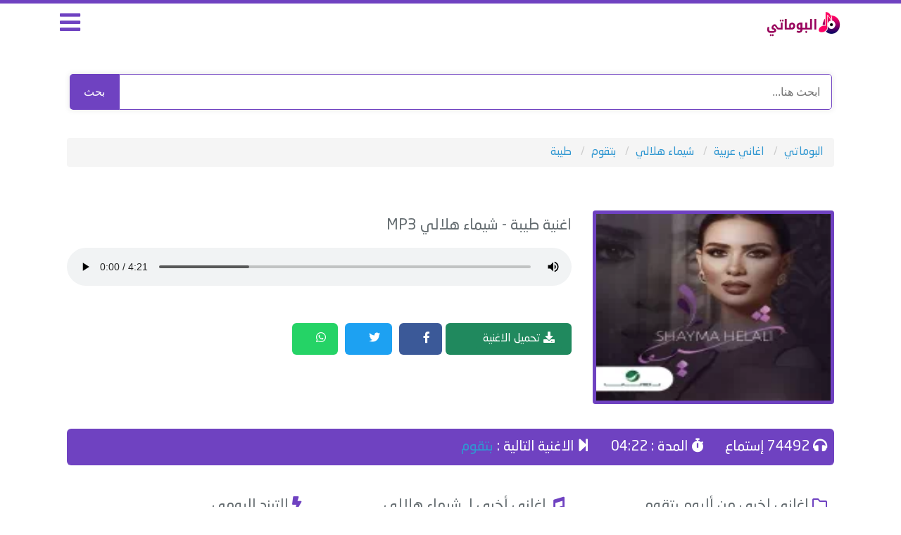

--- FILE ---
content_type: text/html; charset=UTF-8
request_url: https://www.albumaty.com/song/16507.html
body_size: 4484
content:

<!DOCTYPE html>

<html lang="ar" xmlns='http://www.w3.org/1999/xhtml' dir='ltr' xmlns:fb='http://ogp.me/ns/fb#'>
<head>
<title>تحميل اغنية - طيبة - شيماء هلالي - MP3 </title>
<meta name="robots" content="index, follow" />
<meta name="keywords" content="شيماء هلالي , اغنية شيماء هلالي نجومي, اغاني شيماء هلالي , اغنية طيبة , شيماء هلالي , طيبة , تحميل طيبة , استماع اغنية طيبة MP3 , تنزيل طيبة , موقع البوماتي "/>
<meta name="description" content="استماع وتحميل اغنية شيماء هلالي طيبة mp3 من البوم بتقوم , البوماتي" />
<link rel="canonical" href="https://www.albumaty.com/song/16507.html" />
<meta property="og:title" content="طيبة - شيماء هلالي - MP3" />
<meta property="og:type" content="music.song" />
<meta property="og:description" content="استماع وتحميل اغنية شيماء هلالي طيبة MP3 كاملة , البوماتي" />
<meta property="og:url" content="https://www.albumaty.com/song/16507.html" />
<meta property="og:image" content="https://www.albumaty.com/uploads/albums/bt2oom_346.webp" />
<meta property="og:image:width" content="200" />
<meta property="og:image:height" content="200" />
<meta property="og:audio" content="https://serv100.albumaty.com/dl/shen/shayma-helali/albums/bt2om/02_-_Tayba.mp3" />

<meta property="music:duration" content="262" />
<meta property="music:release_date" content="2018" /><meta property="music:musician" content="شيماء هلالي">
<meta property="music:album" content="بتقوم">
<meta property="og:audio:title" content="طيبة" />
<meta property="og:audio:artist" content="شيماء هلالي" />
<meta property="og:audio:album" content="ألبوم بتقوم" />
<meta property="og:audio:type" content="audio/mpeg" />
<meta name="twitter:card" content="summary" />
<meta name="twitter:site" content="@albumaty" />
<meta name="twitter:title" content="طيبة - شيماء هلالي - MP3" />
<meta name="twitter:description" content="اغنية طيبة لـ شيماء هلالي مع كلمات الأغنية و استماع و تحميل بروابط مباشرة و بجودة عالية بصيغة MP3" />
<meta name="twitter:image" content="https://www.albumaty.com/uploads/albums/bt2oom_346.webp" />

<meta charset="utf-8">
<meta http-equiv="X-UA-Compatible" content="IE=9; IE=8; IE=7; IE=edge,chrome=1">
<meta name="viewport" content="width=device-width, initial-scale=1">
<!-- Preload بدون rel مكرر -->
<link rel="preload" href="https://www.albumaty.com/css/app.css" as="style" blocking="render">
<link rel="preload" href="https://www.albumaty.com/css/style4.css" as="style" blocking="render">
<link rel="preload" href="https://www.albumaty.com/css/mobile.css" as="style" blocking="render">

<link rel="stylesheet" href="https://www.albumaty.com/css/app.css">
<link rel="stylesheet" href="https://www.albumaty.com/css/style4.css">
<link rel="stylesheet" href="https://www.albumaty.com/css/mobile.css">

<link rel="preload" href="https://use.fontawesome.com/releases/v5.10.0/css/all.css" as="style" blocking="render">
<link rel="stylesheet" href="https://use.fontawesome.com/releases/v5.10.0/css/all.css">
<meta name="theme-color" content="#6f42c1" />
<meta property="fb:app_id" content="219012169029934" />
<meta name="rating" content="General"/>
<meta name="distribution" content="Global"/>
<link rel="shortcut icon" href="/favicon.ico"/>
<base href="https://www.albumaty.com/"/>
<meta http-equiv="Content-Type" content="text/html; charset=UTF-8"/>
<meta http-equiv="Content-Language" content="ar"/>
<meta name="generator" content="WordPress 5.4.1"/>
<link rel="icon" type="image/png" href="/favicon.ico" />
<!-- Google tag (gtag.js) -->
<script async src="https://www.googletagmanager.com/gtag/js?id=G-P93DX7WLPG"></script>
<script>
  window.dataLayer = window.dataLayer || [];
  function gtag(){dataLayer.push(arguments);}
  gtag('js', new Date());

  gtag('config', 'G-P93DX7WLPG');
</script>
<script type="application/ld+json">
    {
      "@context": "https://schema.org",
      "@type": "WebSite",
      "url": "https://www.albumaty.com/",
      "potentialAction": {
        "@type": "SearchAction",
        "target": "https://www.albumaty.com/search.php?q={search_term_string}",
        "query-input": "required name=search_term_string"
      }
    }
</script>
<style>
.search-box {
  display: flex;
  justify-content: center;
  align-items: center;
  max-width: 95%;
  margin: 20px auto;
  
  overflow: hidden;
  box-shadow: 0 0 8px rgba(0, 0, 0, 0.1);
  font-family: 'Arial', sans-serif;
}

.search-box input[type="text"] {
  flex: 1;
  padding: 12px 16px;
  border: 1px solid #6f42c1;
  border-radius: 0px 5px 5px 0px;
  outline: none;
  font-size: 16px;
}

.search-box button {
  background-color: #6f42c1;
  color: white;
  border: none;
  border-radius: 5px 0px 0px 5px;
  padding: 13px 20px;
  cursor: pointer;
  font-size: 16px;
  transition: background 0.3s;
}

.search-box button:hover {
  background-color: #5931a8;
}
</style>
</head>
<body>

<div id="app">
<header>
<div class="container">
<div class="col-md-9 col-xs-9 pull-right logo">
<a href="https://www.albumaty.com/">
<img src="https://www.albumaty.com/images/logo.png" alt="البوماتي" width="100%" height="100%">
</a>

</div>
<div class="col-md-3 col-xs-3 pull-right menu">
<i class="fas fa-bars"></i>
</div>
</div>
</header>
</div>
<div class="container">
<form action="https://www.albumaty.com/search.php" method="get" class="search-box">
  <input type="text" name="q" placeholder="ابحث هنا..." required>
  <button type="submit">بحث</button>
</form>
</div>
<div class="container main-menu">
<div class="col-md-12">
<div class="block">
<div class="hp-block-title">الاقسام</div>
<div class="menu-block">
<ul class="categoriesList">
	
<li><a href="https://www.albumaty.com/cat/1.html">اغاني عربية</a></li><li><a href="https://www.albumaty.com/cat/2.html">اغاني قديمة - زمن الفن الجميل</a></li><li><a href="https://www.albumaty.com/cat/3.html">اغاني سودانية</a></li><li><a href="https://www.albumaty.com/cat/11.html">اغاني اجنبية</a></li><li><a href="https://www.albumaty.com/cat/12.html">شيلات</a></li><li><a href="https://www.albumaty.com/cat/13.html">جزائرية</a></li>
<li><a href="https://www.albumaty.com/nowlastsongsnow.html">اغاني جديدة</a></li>
<li><a href="/album/1024.html">اغاني سبوع</a></li>
<li><a href="/album/1051.html">اغاني عيد ميلاد</a></li>
<li><a href="https://www.albumaty.com/album/444.html"> اغانى شهر رمضان</a></li>
<li><a href="https://www.albumaty.com/singer/1190.html">اغاني حزينه</a></li>
<li><a href="/nghmat">نفمات</a></li>
<li><a href="https://www.albumaty.com/singer/639.html">مهرجانات</a></a></li>

</ul>
</div>
</div>
</div>
</div>
<div class="container">
<div class="block breadlist">
<div class="col-md-12">
<ul class="breadcrumb" itemscope itemtype="http://schema.org/BreadcrumbList">
<li itemprop="itemListElement" itemscope itemtype="http://schema.org/ListItem">
  <a itemprop="item" href="https://www.albumaty.com/">
    <span itemprop="name">البوماتي</span>
  </a>
  <meta itemprop="position" content="1" />
</li>
<li itemprop="itemListElement" itemscope itemtype="http://schema.org/ListItem">
  <a itemprop="item" href="/cat/1.html">
    <span itemprop="name">اغاني عربية</span>
  </a>
  <meta itemprop="position" content="2" />
</li>
<li itemprop="itemListElement" itemscope itemtype="http://schema.org/ListItem">
  <a itemprop="item" href="https://www.albumaty.com/singer/657.html">
    <span itemprop="name">شيماء هلالي</span>
  </a>
  <meta itemprop="position" content="3" />
</li>
<li itemprop="itemListElement" itemscope itemtype="http://schema.org/ListItem">
  <a itemprop="item" href="https://www.albumaty.com/album/910.html">
    <span itemprop="name">بتقوم</span>
  </a>
  <meta itemprop="position" content="4" />
</li>

<li itemprop="itemListElement" itemscope itemtype="http://schema.org/ListItem">
  <a itemprop="item" href="https://www.albumaty.com/song/16507.html">
    <span itemprop="name">طيبة</span>
  </a>
  <meta itemprop="position" content="5" />
</li>
</ul>
</div>
</div>
</div>
<div class="container">
<div class="block">
<div class="col-md-4 col-xs-12 pull-right nomobilepadding">
<div class="singerblock">
<img src="https://www.albumaty.com/uploads/albums/bt2oom_346.webp" alt="طيبة شيماء هلالي" fetchpriority="high" style="width: 100%;">
</div>
</div>
<div class="col-md-8 col-xs-12 pull-right nomobilepadding">
<div class="player-body">
<div itemprop="track" itemscope itemtype="http://schema.org/MusicRecording">
  <h1 class="song-title">
    اغنية 
     <span itemprop="name">طيبة</span>
    <span itemprop="byArtist" itemscope itemtype="http://schema.org/MusicGroup">
    - <span itemprop="name">شيماء هلالي</span></span> MP3 

  </h1>
  <meta itemprop="duration" content="PT04M22S">
  <link itemprop="url" href="https://www.albumaty.com/song/16507.html">
  <meta itemprop="datePublished" content="2025-07-10T15:02:34+03:00">
  <meta itemprop="isFamilyFriendly" content="true">
  <meta itemprop="image" content="https://www.albumaty.com/uploads/albums/bt2oom_346.webp">
  <meta itemprop="description" content="استماع وتحميل أغنية شيماء هلالي - طيبة MP3 كاملة من ألبوم بتقوم عبر موقع البوماتي.">
<div itemprop="audio" itemscope itemtype="https://schema.org/AudioObject">
    <meta itemprop="url"
          content="https://serv100.albumaty.com/dl/shen/shayma-helali/albums/bt2om/02_-_Tayba.mp3">
    <meta itemprop="encodingFormat" content="audio/mpeg">
    <meta itemprop="contentUrl"
          content="https://serv100.albumaty.com/dl/shen/shayma-helali/albums/bt2om/02_-_Tayba.mp3">
    <meta itemprop="duration"
          content="PT04M22S">
  </div>
  
</div>
<div class="player">
<audio  onended="redirectFunc()" controls controlsList="nodownload" src="https://serv100.albumaty.com/dl/shen/shayma-helali/albums/bt2om/02_-_Tayba.mp3" autoplay="true"></audio>

</div>
<script type="text/javascript">
function redirectFunc() {
    window.location = "https://www.albumaty.com/song/16509.html";
}
</script>
</div>
<div class="col-md-3 col-xs-12 pull-right nomobilepadding song-servicexxxd">
<div class="singerblockxxx">

<a href="/download/16507"><i class="fas fa-download"></i>
تحميل الاغنية</a>
</div>
</div>
<span class='share-button  share-button-top'></span>
	</div>
</div>
<div class="block">
<div class="col-md-12 nomobilepadding">
<div class="song-service">
<ul>
<li><i class="fas fa-headphones"></i> 74492 إستماع</li>
<li><i class="fas fa-stopwatch"></i> المدة : 04:22</li>
<li><i class="fas fa-step-forward"></i> الاغنية التالية :
<a href="https://www.albumaty.com/song/16509.html" class="next-song-link">بتقوم</a></li>
</ul>
</div>
</div>
</div>

<div class="block">
<div class="col-md-4 col-xs-12 pull-right nomobilepadding">
<div class="song-blocks">
<h2><i class="far fa-folder"></i> اغاني اخرى من ألبوم بتقوم</h2>
<ul>

	  <li><i class="far fa-play-circle"></i> <a href="https://www.albumaty.com/song/16509.html"> اغنية بتقوم</a></li>
	  <li><i class="far fa-play-circle"></i> <a href="https://www.albumaty.com/song/16508.html"> اغنية اعذرك</a></li>
	  <li><i class="far fa-play-circle"></i> <a href="https://www.albumaty.com/song/16506.html"> اغنية هيه هيه</a></li></ul>
</div>
</div>
<div class="col-md-4 col-xs-12 pull-right nomobilepadding">
<div class="song-blocks">
<h2><i class="fas fa-music"></i> اغاني أخرى لـ شيماء هلالي</h2>
<ul>

<li><i class="fas fa-volume-up"></i> <a href="https://www.albumaty.com/song/32928.html">كل الحكاية</a></li>
<li><i class="fas fa-volume-up"></i> <a href="https://www.albumaty.com/song/10546.html">عقلته</a></li>
<li><i class="fas fa-volume-up"></i> <a href="https://www.albumaty.com/song/10542.html">طلبينى كثروا</a></li>
<li><i class="fas fa-volume-up"></i> <a href="https://www.albumaty.com/song/8632.html">احب عنادي</a></li>
<li><i class="fas fa-volume-up"></i> <a href="https://www.albumaty.com/song/16507.html">طيبة</a></li>
<li><i class="fas fa-volume-up"></i> <a href="https://www.albumaty.com/song/33516.html">بخير ولكن</a></li>
<li><i class="fas fa-volume-up"></i> <a href="https://www.albumaty.com/song/32797.html">انت حبك</a></li>
<li><i class="fas fa-volume-up"></i> <a href="https://www.albumaty.com/song/33517.html">تذكر من انا</a></li>
<li><i class="fas fa-volume-up"></i> <a href="https://www.albumaty.com/song/25440.html">حطك علي حكي</a></li>
<li><i class="fas fa-volume-up"></i> <a href="https://www.albumaty.com/song/25439.html">سبع بحور</a></li></ul>
</div>
</div>
<div class="col-md-4 col-xs-12 pull-right nomobilepadding">
<div class="song-blocks">
<h2><i class="fas fa-bolt"></i> الترند اليومي</h2>
<ul>

<li><i class="fas fa-music"></i> <a href="https://www.albumaty.com/song/48767.html">احمد سعد -  زي زمان - مع اصالة</a></li>
<li><i class="fas fa-music"></i> <a href="https://www.albumaty.com/song/22071.html">احمد سعد - يا ايام بيا عدى - من مسلسل البرنس</a></li>
<li><i class="fas fa-music"></i> <a href="https://www.albumaty.com/song/50871.html">عصام صاصا - نفسيا غير صالح ( لما غريب بيطبطب ) - مع كيمو الديب</a></li>
<li><i class="fas fa-music"></i> <a href="https://www.albumaty.com/song/2479.html">حسين الجسمي - بتشبه عليا</a></li>
<li><i class="fas fa-music"></i> <a href="https://www.albumaty.com/song/32950.html">ليجي سي -  لو ناسياني</a></li>
<li><i class="fas fa-music"></i> <a href="https://www.albumaty.com/song/47923.html"> ياسمينا العبد - ضمة - مسلسل ميدتيرم</a></li>
<li><i class="fas fa-music"></i> <a href="https://www.albumaty.com/song/47848.html">عمرو مصطفي - بعتيني ليه - مع زياد ظاظا</a></li>
<li><i class="fas fa-music"></i> <a href="https://www.albumaty.com/song/468.html">اليسا - شاغلني</a></li>
<li><i class="fas fa-music"></i> <a href="https://www.albumaty.com/song/33389.html">تووليت - شديني</a></li>
<li><i class="fas fa-music"></i> <a href="https://www.albumaty.com/song/32352.html">تامر عاشور - أنا مكرهتوش</a></li></ul>
</div>
</div>
</div>
</div>
	<style>
.mobads { display: none; }
.mobads2 { display: none; }
.downaddesk { display: block; }
.downadmob { display: none; }
@media screen and (max-width: 414px) {
.mobads { display: none; margin-left: -8px; margin-right: -8px;}
.mobads2 { display: block; margin-left: -8px; margin-right: -24px; width: 336px;}
.socials { display: block; margin-right: 9px; }
}
</style>

<footer>
<div class="song-blocks">
<h2><i class=""></i></h2>
		<div class="col-md-9 n9f footer">
			<ul class="col-md-3 col-sm-3 pull-right">
			    <li><a href="https://www.whatsapp.com/channel/0029Vb5iDJiFnSz3A71H7p1K" rel="nofollow">انضم لينا علي الواتس اب</a></li>
				<li><a href="https://www.albumaty.com/lastalbums.html?id=2025">البومات 2025</a></li>
				
				<li><a href="https://www.albumaty.com/album/1051.html">اغاني عيد ميلاد</a></li>
				
			</ul>
			<ul class="col-md-3 col-sm-3 pull-right">
			    				<li><a href="https://www.albumaty.com/nowlastsongsnow.html">اغاني جديدة</a></li>
				<li><a href="https://www.albumaty.com/album/1024.html">اغاني سبوع</a></li>
				<li><a href="https://www.albumaty.com/album/1023.html">اغاني افراح</a></li>
				
			</ul>
			<ul class="col-md-3 col-sm-3 pull-right">
				<li><a href="/contact.php">اتصل بنا</a></li>
				<li><a href="/about-us/">about</a></li>
				<li><a href="/dcma">dcma</a></li>
			</ul>
			
			<div class="col-md-3 col-sm-3 pull-right"><b>
				جميع الحقوق محفوظة © 2025 البوماتي
</b>
			</div>

		</div>
		</div>
</footer>


<script  src="/js/jquery-3.js"></script>
<script  src="/js/shars4.js"></script>
<script  src="https://www.albumaty.com/js/script.js"></script>
<style>
.share-button a {
  display: inline-block;
     margin-left: 5px;
    margin-right: 5px;
    margin-top: 6px;
  padding: 10px 12px;
  font-size: 16px;
  color: #fff;
  border-radius: 6px;
  text-decoration: none;
  position: relative;
  transition: background-color 0.3s ease;
}

.share-button a .fab {
  margin-right: 5px;
}

.share-button a .count {
  font-size: 9px;
  color: #fff;
  padding: 2px 6px;
  margin-left: 5px;
  margin-right: 5px;
  display: inline-block;
}

/* ألوان خاصة بكل شبكة */
.share-facebook { background-color: #3b5998; }
.share-twitter { background-color: #1da1f2; }
.share-whatsapp { background-color: #25d366; }

.share-facebook:hover { background-color: #2d4373; }
.share-twitter:hover { background-color: #0d95e8; }
.share-whatsapp:hover { background-color: #1ebe5d; }
</style>
 <img  src="//sstatic1.histats.com/0.gif?4744521&101" alt="web counter" border="0">
</body>
</html>




